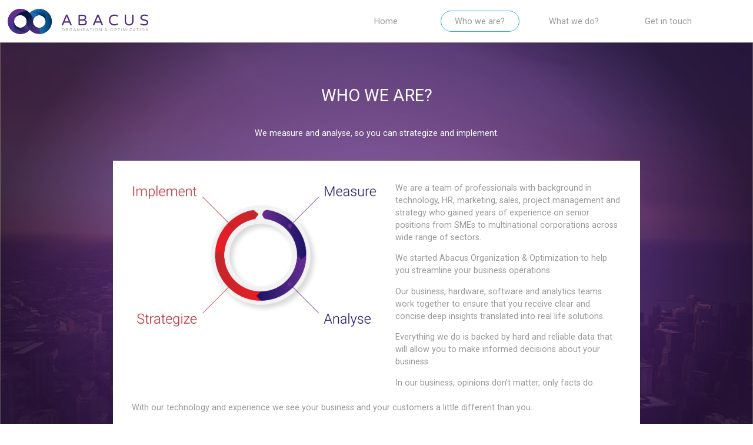

--- FILE ---
content_type: text/html; charset=UTF-8
request_url: http://abacusoo.com/?p=who
body_size: 1035
content:
<!DOCTYPE html>
<html>
    <head>
    	<meta http-equiv="Content-Type" content="text/html; charset=UTF-8">
    	<meta name="viewport" content="width=device-width,user-scalable=no, initial-scale=1">
    	
    	<link href="https://fonts.googleapis.com/css?family=Roboto" rel="stylesheet">
    	<link rel="stylesheet" type="text/css" href="css/main.css?v=5">
    	<link rel="stylesheet" type="text/css" href="css/why.css?v=5">
    	<link rel="stylesheet" type="text/css" href="css/contact.css?v=5">
    	<link rel="stylesheet" type="text/css" href="css/who.css?v=5">
    	<link rel="stylesheet" type="text/css" href="css/what.css?v=5">
    	
    	<title>Abacus Organization & Optimization</title>
    </head>
    <body>
    <div id="menuDiv">
	<a id="logiDiv" href="/"></a>
	<a id="menuButtonHome" class="menuButton" href="?p=home">Home</a><a class="menuButton activeMenu" href="?p=who">Who we are?</a><a class="menuButton" href="?p=what">What we do?</a><a class="menuButton" href="?p=contact">Get in touch</a></div><div id="whoDiv">
	<h1 class="bigFont">Who we are?</h1>
	<h2 class="smallFont"> We measure and analyse, so you can strategize and implement.</h2>
	<div id="whoInternal" class="smallFont">
		<div id="whoImage"></div>
		<div id="whoText">
			<p>We are a team of professionals with background in technology, HR, marketing, sales, project management and strategy who gained years of experience on senior positions from SMEs to multinational corporations across wide range of sectors.</p>
			<p>We started Abacus Organization & Optimization to help you streamline your business operations.</p>
			<p>Our business, hardware, software and analytics teams work together to ensure that you receive clear and concise deep insights translated into real life solutions.</p>
    		    <p>Everything we do is backed by hard and reliable data that will allow you to make informed decisions about your business.</p>
    		    <p>In our business, opinions don’t matter, only facts do.</p>
		</div>
		<p style="clear: both;padding-top: 1vh;">With our technology and experience we see your business and your customers  a little different than you...</p>
		
        <p><a href="?p=what">Would you like to know how you can benefit from it?</a></p>
	</div>
</div>    </body>
</html>

--- FILE ---
content_type: text/css
request_url: http://abacusoo.com/css/main.css?v=5
body_size: 880
content:
html {
	position: relative;
	height: 100%;
	scroll-behavior: smooth;
}

body {
	height: 100%;
	width: 100%;
	margin: 0px;
	background-color: #FFFFFF;
	font-family: 'Roboto', sans-serif;
	position: relative;
}

#menuDiv{
	border-bottom: 1px solid #999999;
	overflow: hidden;
	margin-bottom: -1px;
}
#logiDiv{
	background-image: url(../images/abacus-logo.svg);
	background-size: contain;
	background-repeat: no-repeat;
}
@media (orientation: landscape) {
	#logiDiv{
		height: 10vh;
		width: 25vw;
		float: left;
		margin-right: 20vw;
		background-position: left;
	}
}
@media (orientation: portrait) {
	#logiDiv{
		height: 10vh;
		width: 100vw;
		float: left;
		background-position: center;
	}
}

@media (orientation: portrait) {
	#menuButtonHome{
		display: none;
	}
}

@media (orientation: portrait) {
	.withUpButton{
		padding-left:10vw;
	}
}
@media (orientation: landscape) {
	.withUpButton{
		padding-left:10vw;
	}
}

.upButtom{
	background-size: contain;
	background-position: center;
	background-repeat: no-repeat;
	background-image: url(../images/arrow_up_white.png);
}
@media (orientation: portrait) {
	.upButtom{
		width: 5vw;
		height: 5vh;
		margin-right: 5vw;
		float: right;
		display: block;
	}
}
@media (orientation: landscape) {
	.upButtom{
		width: 5vw;
		height: 5vh;
		margin-right: 5vw;
		float: right;
		display: block;
	}
}

.submenuButton{
	color: #999999;
	text-decoration: none;
	float: left;
	cursor: pointer;
	box-sizing: border-box;
	text-align: center;
	overflow:hidden;
}
.submenuButton:hover{
	color: #36A8FF;
}
@media (orientation: portrait) {
	.submenuButton{
		width: 29vw;
		height: 3vh;
		line-height: 3vh;
		font-size: 1.5vh;
	    margin-left: 2vw;
	    margin-right: 2vw;
	    margin-top: 1vh;
	    margin-bottom: 1vh;
	    border-radius: 1.5vh;
	}
}
@media (orientation: landscape) {
	.submenuButton{
		min-width: 10.5vw;
		height: 4vh;
		line-height: 4vh;
		font-size: 2vh;
	    margin-left: 1vw;
	    margin-right: 1vw;
	    margin-top: 1vh;
	    padding-left: 0.5vw;
	    padding-right: 0.5vw;
	}
}

.menuButton{
	color: #999999;
	text-decoration: none;
	float: left;
	cursor: pointer;
	box-sizing: border-box;
	border: 1px solid white;
	text-align: center;
	overflow:hidden;
}
.menuButton:hover{
	color: #36A8FF;
}
@media (orientation: portrait) {
	.menuButton{
		width: 25vw;
		height: 3vh;
		line-height: 3vh;
		font-size: 1.5vh;
	    margin-left: 4vw;
	    margin-right: 4vw;
	    margin-top: 1vh;
	    margin-bottom: 1vh;
	    border-radius: 1.5vh;
	}
}
@media (orientation: landscape) {
	.menuButton{
		min-width: 10.5vw;
		height: 5vh;
		line-height: 5vh;
		font-size: 2vh;
	    margin-left: 1vw;
	    margin-right: 1vw;
	    margin-top: 2.5vh;
	    border-radius: 2.5vh;
	    padding-left: 0.5vw;
	    padding-right: 0.5vw;
	}
}
.activeMenu{
	border-color: #36A8FF;
}

h1{
	color: white;
	font-weight: normal;
    text-align: center;
    text-transform: uppercase;
}
@media (orientation: portrait) {
	h1{
		margin-top: 5vh;
    	margin-bottom: 5vh;
	    font-size: 6vw;
    	line-height: 8vw;
	}
}
@media (orientation: landscape) {
	h1{
		margin-top: 10vh;
    	margin-bottom: 5vh;
    	font-size: 4vh;
    	line-height: 5vh;
	}
}

h2{
	color: white;
	font-weight: normal;
    text-align: center;
}

h2 a{
	color: white;
	font-weight: normal;
}

@media (orientation: portrait) {
	h2{
		margin-top: 1vh;
    	margin-bottom: 1vh;
	    font-size: 2.5vw;
    	line-height: 5vw;
	}
}
@media (orientation: landscape) {
	h2{
		margin-top: 1vh;
    	margin-bottom: 1vh;
    	font-size: 2vh;
    	line-height: 3vh;
	}
}

h3{
	color: #36A8FF;
	font-weight: normal;
    text-align: left;
    text-transform: uppercase;
}
@media (orientation: portrait) {
	h3{
		margin-top: 1vh;
    	margin-bottom: 1vh;
	    font-size: 2.5vw;
    	line-height: 5vw;
	}
}
@media (orientation: landscape) {
	h3{
		margin-top: 1vh;
    	margin-bottom: 1vh;
    	font-size: 2vh;
    	line-height: 3vh;
	}
}

--- FILE ---
content_type: text/css
request_url: http://abacusoo.com/css/why.css?v=5
body_size: 701
content:
#whyDiv{
	background-image: url(../images/bg-main.jpg);
	background-size: cover;
	background-repeat: no-repeat;
	box-sizing: border-box;
	overflow: hidden;
	color: white;
}
@media (orientation: landscape) {
	#whyDiv{
		min-height: 90vh;
	}
}

@media (orientation: landscape) {
	#whyDivLeft{
		width: 60%;
		box-sizing:border-box;
		overflow: hidden;
		margin: auto;
	}
	#whyDivLeft p{
		font-size: 2vh;
    	line-height: 3vh;
	}
}
@media (orientation: portrait) {
	#whyDiv{
		min-height: 85vh;
	}
}
@media (orientation: portrait) {
	#whyDivLeft{
		padding: 5vh;
	}
	#whyDivLeft p{
		font-size: 2.5vw;
    	line-height: 5vw;
	}
}

#whyDivRight{
	background-image: url(../images/dashboard.png);
	background-size: contain;
	background-repeat: no-repeat;
	background-position: center;
	box-sizing: border-box;
	overflow: hidden;
}
@media (orientation: landscape) {
	#whyDivRight{
		width: 50%;
		box-sizing:border-box;
		height:80vh;
		float: right;
	}
}
@media (orientation: portrait) {
	#whyDivRight{
		width: 100vw;
		box-sizing:border-box;
		height:50vw;
		float: right;
	}
}

@media (orientation: landscape) {
	#whyQuote{
		padding: 5vh;
	    margin: 5vh auto 5vh auto;
	    width: 30vw;
	    box-sizing: border-box;
	    border: 3px solid white;
	    position: relative;
	    color: white;
	    font-family: Times New Roman;
	    font-size: 2vh;
    	line-height: 3vh;
	}
}
@media (orientation: portrait) {
	#whyQuote{
		padding: 5vh;
	    margin: 5vh 20vw 5vh 20vw;
	    width: 60vw;
	    box-sizing: border-box;
	    border: 3px solid white;
	    position: relative;
	    color: white;
	    font-family: Times New Roman;
	    font-size: 2.5vw;
    	line-height: 5vw;
	}
}

#quoteStart{
	background-image: url(../images/quotation.svg);
    background-size: contain;
    background-repeat: no-repeat;
}
@media (orientation: landscape) {
	#quoteStart{
		position: absolute;
	    width: 10vw;
	    height: 10vh;
	    top: -5vh;
	    left: -12vw;
	    background-position: right top;
	}
}
@media (orientation: portrait) {
	#quoteStart{
		position: absolute;
	    width: 10vw;
	    height: 10vh;
	    top: -5vh;
	    left: -12vw;
	    background-position: right top;
	}
}
#quoteEnd{
	background-image: url(../images/quotation.svg);
    background-size: contain;
    background-repeat: no-repeat;
}
@media (orientation: landscape) {
	#quoteEnd{
		position: absolute;
	    width: 10vw;
	    height: 10vh;
	    bottom: -5vh;
	    right: -12vw;
	    background-position: left top;
	}
}
@media (orientation: portrait) {
	#quoteEnd{
	    position: absolute;
	    width: 10vw;
	    height: 10vh;
	    bottom: -5vh;
	    right: -12vw;
	    background-position: left top;
	}
}

#signature{
	background: white;
    color: #727272;
    font-family: 'Roboto', sans-serif;
}
@media (orientation: landscape) {
	#signature{
		position: absolute;
	    right: 1vh;
	    height: 4vh;
	    line-height: 4vh;
	    padding-left: 2vh;
	    padding-right: 2vh;
	    bottom: -2vh;
	    margin: 0px;
	}
}
@media (orientation: portrait) {
	#signature{
		position: absolute;
	    right: 2vw;
	    height: 6vw;
	    line-height: 6vw;
	    padding-left: 3vw;
	    padding-right: 3vw;
	    bottom: -3vw;
	    margin: 0px;
	}
}

--- FILE ---
content_type: text/css
request_url: http://abacusoo.com/css/contact.css?v=5
body_size: 383
content:
#contactDiv{
	background-image: url(../images/dublin1.jpg);
	background-size: cover;
	background-repeat: no-repeat;
	box-sizing: border-box;
	overflow: hidden;
}
@media (orientation: landscape) {
	#contactDiv{
		height: 90vh;
	}
}
@media (orientation: portrait) {
	#contactDiv{
		min-height: 85vh;
	}
}

@media (orientation: landscape) {
	#contactMainOffice{
		width: 50%;
		float: left;
		overflow: hidden;
		box-sizing: border-box;
	}
}
@media (orientation: landscape) {
	#contactMail{
		width: 50%;
		float: right;
		overflow: hidden;
		box-sizing: border-box;
	}
}

#contactInternal{
	background-color: white;
	color: #999999;
	box-sizing: border-box;
	overflow: hidden;
}
@media (orientation: landscape) {
	#contactInternal{
		position: absolute;
		bottom: 10vh;
		left: 15%;
		width: 70%;
		padding: 3vh 2.5vw;
		font-size: 2vh;
    	line-height: 3vh;
	}
}
@media (orientation: portrait) {
	#contactInternal{
		margin: 5vh 10vw 5vh 10vw;
		padding: 5vw;
		font-size: 2.5vw;
    	line-height: 5vw;
	}
}

--- FILE ---
content_type: text/css
request_url: http://abacusoo.com/css/who.css?v=5
body_size: 501
content:
@media (orientation: landscape) {
	#whoText{
		width: 50%;
		float: right;
		box-sizing: border-box;
		padding-left: 2.5vw;
	}
	#whoImage{
		width: 50%;
		float: left;
		padding-bottom: 30%;
    	margin-top: 2vh;
    	background-image: url(../images/ring.png);
		background-size: contain;
		background-repeat: no-repeat;
		background-position: center;
	}
}
@media (orientation: portrait) {
	#whoText{
		
	}
	#whoImage{
		background-image: url(../images/ring.png);
		background-size: contain;
		background-repeat: no-repeat;
		background-position: center;
		padding-bottom: 40%;
	}
}

@media (orientation: landscape) {
	#whoVideo{
	    width: 50vw;
	    clear: both;
	    margin-left: 7.5vw;
	    margin-top: 3vh;
	}
}
@media (orientation: portrait) {
	#whoVideo{
		width: 70vw;
		margin-top: 2vh;
	}
}

#whoDiv{
	background-image: url(../images/bg-main.jpg);
	background-size: cover;
	background-repeat: no-repeat;
	box-sizing: border-box;
	overflow: hidden;
}
@media (orientation: landscape) {
	#whoDiv{
		height: 90vh;
		overflow-y: auto;
		margin-bottom: 5vh;
	}
}
@media (orientation: portrait) {
	#whoDiv{
		height: 85vh;
		overflow-y: auto;
		margin-bottom: 5vh;
	}
}

#whoInternal{
	background-color: white;
	color: #999999;
	box-sizing: border-box;
	overflow: hidden;
}
#whoInternal a{
	color: #999999;
}

@media (orientation: landscape) {
	#whoInternal{
		margin-top: 5vh;
		margin-left: 15vw;
		width: 70vw;
		padding: 3vh 2.5vw;
		font-size: 2vh;
    	line-height: 3vh;
	}
}
@media (orientation: portrait) {
	#whoInternal{
		margin: 5vh 10vw 5vh 10vw;
		padding: 5vw;
		font-size: 2.5vw;
    	line-height: 5vw;
	}
}

--- FILE ---
content_type: text/css
request_url: http://abacusoo.com/css/what.css?v=5
body_size: 847
content:
#whatMenu{
	overflow: hidden;
	background-color: rgba(0,0,0,0.7);
}
@media (orientation: landscape) {
	#whatMenu{
		padding-bottom: 1vh;
		padding-left: 57vw;
	}
}

.whatPointsHeader{
	box-sizing: border-box;
	border: 1px solid #36A8FF;
	background-color: #36A8FF;
	color: white;
}
.whatPointsPoint{
	box-sizing: border-box;
	border: 1px solid black;
	position: relative;
	float: left;
}
.rightPointsColumn{
	overflow:hidden;	
}
.rightPointsHeaderColumn{
	overflow:hidden;
}
.leftPointsColumn{
	overflow:hidden;
	position: relative;
	background-image: url(../images/right.png);
	background-repeat: no-repeat;	
}
.leftPointsHeaderColumn{
	overflow:hidden;
}
.centerPointsColumn{
	overflow:hidden;
	position: relative;
	background-image: url(../images/right.png);
	background-repeat: no-repeat;	
}
.centerPointsHeaderColumn{
	overflow:hidden;
}
@media (orientation: landscape) {
	.rightPointsColumn{
		margin-bottom:2vh;
		padding-right:2.5vh;
	}
	.rightPointsHeaderColumn{
		margin-bottom:2vh;
		padding-right:2.5vh;
	}
	.leftPointsColumn{
		margin-bottom:2vh;
		background-size: 7.5vh;
		background-position: right;
		padding-left:2.5vh;
		padding-right:7.5vh;
	}
	.leftPointsHeaderColumn{
		margin-bottom:2vh;
		padding-left:2.5vh;
		padding-right:7.5vh;
	}
	.centerPointsColumn{
		margin-bottom:2vh;
		background-size: 7.5vh;
		background-position: right;
		padding-right:7.5vh;
	}
	.centerPointsHeaderColumn{
		margin-bottom:2vh;
		padding-right:7.5vh;
	}
	.whatPointsHeader{
		width: 20vh;
		height: 8vh;
		overflow: hidden;
		text-align: center;
		padding:1vh 1vw 1vh 1vw;
		border-radius: 2vh;
	}
	.whatPointsPoint{
		width: 20vh;
		overflow: hidden;
		text-align: center;
		padding:1vh 1vw 1vh 1vw;
		border-radius: 2vh;
	}
}
@media (orientation: portrait) {
	.rightPointsColumn{
		margin-bottom:0.5vh;
	}
	.rightPointsHeaderColumn{
		margin-bottom:0.5vh;
	}
	.leftPointsColumn{
		margin-bottom:0.5vh;
		background-size: 5vw;
		background-position: right;
		padding-right:5vw;
	}
	.leftPointsHeaderColumn{
		margin-bottom:0.5vh;
		padding-right:5vw;
	}
	.centerPointsColumn{
		margin-bottom:0.5vh;
		background-size: 5vw;
		background-position: right;
		padding-right:5vw;
	}
	.centerPointsHeaderColumn{
		margin-bottom:0.5vh;
		padding-right:5vw;
	}
	.whatPointsHeader{
		width: 18vw;
		border-radius: 2vw;
		padding:2vw;
	}
	.whatPointsPoint{
		width: 18vw;
		border-radius: 2vw;
		padding:2vw;
	}
}

#whatDiv{
	background-image: url(../images/bg-main.jpg);
	background-size: cover;
	background-repeat: no-repeat;
	box-sizing: border-box;
	overflow: hidden;
	position: relative;
	scroll-behavior: smooth;
}
@media (orientation: landscape) {
	#whatDiv{
		height: 90vh;
		overflow-y: auto;
	}
}
@media (orientation: portrait) {
	#whatDiv{
		height: 85vh;
		overflow-y: auto;
	}
}

#whatCustomInternal{
	background-color: white;
	color: #999999;
	box-sizing: border-box;
	overflow: hidden;
}
#whatCustomInternal a{
	color: #999999;
}
@media (orientation: landscape) {
	#whatCustomInternal{
		margin: 5vh 15vw 2.5vh 15vw;
		width: 70vw;
		padding: 3vh 2.5vw;
		font-size: 2vh;
    	line-height: 3vh;
	}
}
@media (orientation: portrait) {
	#whatCustomInternal{
		margin: 5vh 10vw 2.5vh 10vw;
		padding: 5vw;
		font-size: 2.5vw;
    	line-height: 5vw;
	}
}

#whatAnalyticsInternal a{
	color: #999999;
}
#whatAnalyticsInternal{
	background-color: white;
	color: #999999;
	box-sizing: border-box;
	overflow: hidden;
}
@media (orientation: landscape) {
	#whatAnalyticsInternal{
		margin: 5vh 15vw 2.5vh 15vw;
		width: 70vw;
		padding: 3vh 2.5vw;
		font-size: 2vh;
    	line-height: 3vh;
	}
}
@media (orientation: portrait) {
	#whatAnalyticsInternal{
		margin: 5vh 10vw 2.5vh 10vw;
		padding: 5vw;
		font-size: 2.5vw;
    	line-height: 5vw;
	}
}

#whatEye1Internal{
	background-color: white;
	color: #999999;
	box-sizing: border-box;
	overflow: hidden;
}
@media (orientation: landscape) {
	#whatEye1Internal{
		margin: 5vh 15vw 2.5vh 15vw;
		width: 70vw;
		padding: 3vh 2.5vw;
		font-size: 2vh;
    	line-height: 3vh;
	}
}
@media (orientation: portrait) {
	#whatEye1Internal{
		margin: 5vh 10vw 2.5vh 10vw;
		padding: 5vw;
		font-size: 2.5vw;
    	line-height: 5vw;
	}
}

@media (orientation: landscape) {
	#heatmapVideo{
	    width: 50vw;
	    clear: both;
	    margin-left: 7.5vw;
	    margin-top: 3vh;
	}
}
@media (orientation: portrait) {
	#heatmapVideo{
		width: 70vw;
		margin-top: 2vh;
	}
}

@media (orientation: landscape) {
	#howItWorskVideo{
	    width: 50vw;
	    clear: both;
	    margin-left: 7.5vw;
	    margin-top: 3vh;
	}
}
@media (orientation: portrait) {
	#howItWorskVideo{
		width: 70vw;
		margin-top: 2vh;
	}
}


--- FILE ---
content_type: image/svg+xml
request_url: http://abacusoo.com/images/abacus-logo.svg
body_size: 28878
content:
<svg xmlns="http://www.w3.org/2000/svg" xmlns:xlink="http://www.w3.org/1999/xlink" viewBox="0 0 233.596 63.708"><defs><style>.a{fill:none;}.b{clip-path:url(#a);}.c{fill:#252161;}.d{clip-path:url(#b);}.e{fill:url(#c);}.f{clip-path:url(#d);}.g{fill:url(#e);}.h{fill:#512d80;}.i{clip-path:url(#g);}.j{fill:url(#h);}.k{clip-path:url(#i);}.l{fill:url(#j);}.m{clip-path:url(#k);}.n{fill:url(#l);}.o{clip-path:url(#m);}.p{fill:url(#n);}.q{clip-path:url(#o);}.r{fill:url(#p);}.s{fill:#999;}</style><clipPath id="a"><path class="a" d="M12.526-67.423h233.6v-63.708H12.526Z" transform="translate(-12.526 131.131)"/></clipPath><clipPath id="b"><path class="a" d="M34.532-87.619A18.883,18.883,0,0,0,51.373-68.37h0a19.111,19.111,0,0,1-8.008-15.752h0A23.483,23.483,0,0,1,44.833-91.1h0a18.552,18.552,0,0,1,17.574-11.2h0a22.639,22.639,0,0,1,2.727.258h0a15.883,15.883,0,0,0-3.056-2.009h0a18.893,18.893,0,0,0-8.095-2.032h0c-.167,0-.334-.006-.5-.006h0A18.967,18.967,0,0,0,34.532-87.619" transform="translate(-34.526 106.096)"/></clipPath><linearGradient id="c" x1="0.122" y1="0.793" x2="0.34" y2="0.793" gradientUnits="objectBoundingBox"><stop offset="0" stop-color="#2a3890"/><stop offset="0.1" stop-color="#363690"/><stop offset="0.2" stop-color="#423490"/><stop offset="0.3" stop-color="#4b3390"/><stop offset="0.4" stop-color="#523190"/><stop offset="0.5" stop-color="#592f90"/><stop offset="0.6" stop-color="#5c2f90"/><stop offset="0.7" stop-color="#602e90"/><stop offset="0.8" stop-color="#632d90"/><stop offset="0.9" stop-color="#642d90"/><stop offset="1" stop-color="#662d90"/></linearGradient><clipPath id="d"><path class="a" d="M51.837-74.826a19.432,19.432,0,0,0-.712,4.725h0a18.441,18.441,0,0,0,8.033,15.832h0c.533.067,1.069.107,1.6.122h0A19.1,19.1,0,0,0,73.088-58.3h0a17.08,17.08,0,0,1-5.407.8h0A16.266,16.266,0,0,1,52.127-70.531h0a9.6,9.6,0,0,1-.329-2.822h0l.01-.374a9.158,9.158,0,0,1,.461-2.294h0q0-.014,0-.014h0a10.982,10.982,0,0,0-.434,1.21" transform="translate(-51.117 76.036)"/></clipPath><linearGradient id="e" x1="0.083" y1="0.455" x2="0.161" y2="0.455" gradientUnits="objectBoundingBox"><stop offset="0" stop-color="#00173f"/><stop offset="0.1" stop-color="#00173f"/><stop offset="0.2" stop-color="#061a44"/><stop offset="0.3" stop-color="#101f4e"/><stop offset="0.4" stop-color="#1a2457"/><stop offset="0.5" stop-color="#262760"/><stop offset="0.6" stop-color="#322969"/><stop offset="0.7" stop-color="#3f2b73"/><stop offset="0.8" stop-color="#4c2d7c"/><stop offset="0.9" stop-color="#502d80"/><stop offset="1" stop-color="#502d80"/></linearGradient><clipPath id="g"><path class="a" d="M101.461-101.8a17.127,17.127,0,0,1,5.407-.8h0a16.266,16.266,0,0,1,15.555,13.024h0a9.671,9.671,0,0,1,.329,2.823h0l-.01.374a9.225,9.225,0,0,1-.461,2.294h0a9.293,9.293,0,0,0,.433-1.2h0a19.462,19.462,0,0,0,.712-4.725h0a18.439,18.439,0,0,0-8.033-15.832h0c-.534-.067-1.069-.107-1.6-.121h0q-.24-.007-.48-.007h0a19.125,19.125,0,0,0-11.848,4.163" transform="translate(-101.461 105.965)"/></clipPath><linearGradient id="h" x1="0.663" y1="0.341" x2="0.721" y2="0.341" gradientUnits="objectBoundingBox"><stop offset="0" stop-color="#000b33"/><stop offset="0.1" stop-color="#002a52"/><stop offset="0.2" stop-color="#003e6c"/><stop offset="0.3" stop-color="#044f82"/><stop offset="0.4" stop-color="#0e5a94"/><stop offset="0.5" stop-color="#1364a1"/><stop offset="0.6" stop-color="#176bab"/><stop offset="0.7" stop-color="#196fb2"/><stop offset="0.8" stop-color="#1b73b8"/><stop offset="0.9" stop-color="#1b73b9"/><stop offset="1" stop-color="#1c75bc"/></linearGradient><clipPath id="i"><path class="a" d="M80.172-99.309a14.585,14.585,0,0,0-1.429.428h0a19,19,0,0,0-2.352,2.245h0a19.577,19.577,0,0,0-2.575-2.441h0a17.427,17.427,0,0,0-2.673-.31h0A18.686,18.686,0,0,0,53.514-88.132h0a9.362,9.362,0,0,1,8.88-5.424h0a9.383,9.383,0,0,1,9.235,9.591h0A9.447,9.447,0,0,1,67.358-76.3h0A9.578,9.578,0,0,1,61.9-74.621h0a9.59,9.59,0,0,1-8.879-7.038h0a16.306,16.306,0,0,0,15.5,13.077h0A15.553,15.553,0,0,0,72.559-69h0a14.61,14.61,0,0,0,1.428-.428h0a19,19,0,0,0,2.352-2.245h0a19.661,19.661,0,0,0,2.576,2.442h0a17.48,17.48,0,0,0,2.672.31h0A18.688,18.688,0,0,0,99.215-80.183h0a9.476,9.476,0,0,1-8.88,5.561h0A9.5,9.5,0,0,1,81.1-84.348h0a9.447,9.447,0,0,1,4.272-7.661h0a9.455,9.455,0,0,1,5.453-1.547h0a9.463,9.463,0,0,1,8.879,6.9h0A16.306,16.306,0,0,0,84.2-99.732h0c-.136,0-.27-.005-.4-.005h0a15.511,15.511,0,0,0-3.631.428" transform="translate(-53.025 99.737)"/></clipPath><linearGradient id="j" x1="0.247" y1="0.264" x2="0.392" y2="0.264" gradientUnits="objectBoundingBox"><stop offset="0" stop-color="#00173f"/><stop offset="0.1" stop-color="#00173f"/><stop offset="0.2" stop-color="#061a44"/><stop offset="0.3" stop-color="#101f4e"/><stop offset="0.4" stop-color="#1a2457"/><stop offset="0.5" stop-color="#23275e"/><stop offset="0.6" stop-color="#2c2865"/><stop offset="0.7" stop-color="#35296c"/><stop offset="0.8" stop-color="#3e2b72"/><stop offset="0.9" stop-color="#472c79"/><stop offset="1" stop-color="#502d80"/></linearGradient><clipPath id="k"><path class="a" d="M71.628-70.336c0,.059,0,.117,0,.176h0A9.448,9.448,0,0,1,67.356-62.5h0A9.561,9.561,0,0,1,61.9-60.829h0a9.578,9.578,0,0,1-8.88-7.024h0a16.307,16.307,0,0,0,15.5,13.077h0a15.509,15.509,0,0,0,4.033-.423h0a14.115,14.115,0,0,0,1.429-.428h0a19,19,0,0,0,2.352-2.245h0a18.454,18.454,0,0,1-4.7-12.464h0Z" transform="translate(-53.023 70.336)"/></clipPath><linearGradient id="l" x1="0.14" y1="0.709" x2="0.265" y2="0.709" gradientUnits="objectBoundingBox"><stop offset="0" stop-color="#00173f"/><stop offset="0.1" stop-color="#00173f"/><stop offset="0.2" stop-color="#061a44"/><stop offset="0.3" stop-color="#101f4d"/><stop offset="0.4" stop-color="#1a2457"/><stop offset="0.5" stop-color="#2a2863"/><stop offset="0.6" stop-color="#3c2a71"/><stop offset="0.7" stop-color="#4f2d7e"/><stop offset="0.8" stop-color="#483685"/><stop offset="0.9" stop-color="#3e408c"/><stop offset="1" stop-color="#344993"/></linearGradient><clipPath id="m"><path class="a" d="M100.817-99.308a14.717,14.717,0,0,0-1.428.428h0a18.956,18.956,0,0,0-2.352,2.245h0a18.469,18.469,0,0,1,4.7,12.26h.012a9.448,9.448,0,0,1,4.27-7.634h0a9.458,9.458,0,0,1,5.454-1.547h0a9.463,9.463,0,0,1,8.879,6.9h0a16.305,16.305,0,0,0-15.5-13.076h0q-.2-.006-.4-.005h0a15.515,15.515,0,0,0-3.631.428" transform="translate(-97.037 99.736)"/></clipPath><linearGradient id="n" x1="0.638" y1="0.303" x2="0.71" y2="0.303" gradientUnits="objectBoundingBox"><stop offset="0" stop-color="#000b33"/><stop offset="0.1" stop-color="#002a52"/><stop offset="0.2" stop-color="#003e6c"/><stop offset="0.3" stop-color="#044f82"/><stop offset="0.4" stop-color="#0e5a94"/><stop offset="0.5" stop-color="#1364a1"/><stop offset="0.6" stop-color="#176bab"/><stop offset="0.7" stop-color="#196fb2"/><stop offset="0.8" stop-color="#1b71b6"/><stop offset="0.9" stop-color="#2f56a0"/><stop offset="1" stop-color="#443b89"/></linearGradient><clipPath id="o"><path class="a" d="M133.561-89.939a19.483,19.483,0,0,1-.712,4.724h0c-.118.408-.348,1.023-.415,1.174h0a9.491,9.491,0,0,1-9.241,6.611h0l1.71,9.378a19.035,19.035,0,0,0,17.459-18.383h0a19.038,19.038,0,0,0-16.769-19.29h0a18.437,18.437,0,0,1,7.969,15.785" transform="translate(-123.193 105.724)"/></clipPath><linearGradient id="p" x1="0.621" y1="0.485" x2="0.793" y2="0.485" xlink:href="#h"/></defs><g transform="translate(-12.526 131.131)"><g class="b" transform="translate(12.526 -131.131)"><g transform="translate(11.68 13.291)"><path class="c" d="M-33.468-17.12a18.688,18.688,0,0,0-7.269-15.329,15.915,15.915,0,0,0-3.056-2.008,18.809,18.809,0,0,0-8.095-2.032A18.968,18.968,0,0,0-71.339-18.018,18.883,18.883,0,0,0-54.5,1.23q.8.1,1.6.122A19.1,19.1,0,0,0-40.566-2.8h0a18.9,18.9,0,0,0,7.1-14.315M-61.528-15a15.622,15.622,0,0,0,1.243,3.732A16.86,16.86,0,0,1-61.528-15m1.321,3.867h0m13.012,1.462A9.556,9.556,0,0,1-52.648-8a9.58,9.58,0,0,1-8.879-7.028,9.649,9.649,0,0,1-.329-2.823l.01-.374a9.527,9.527,0,0,1,.345-1.947c.147-.453.292-.9.463-1.328a9.474,9.474,0,0,1,8.88-5.559,9.5,9.5,0,0,1,9.236,9.726,9.446,9.446,0,0,1-4.272,7.661m-8-19.288a18.673,18.673,0,0,0-5.846,7.433,18.493,18.493,0,0,1,5.846-7.433" transform="translate(71.345 36.495)"/></g></g><g class="d" transform="translate(24.206 -117.84)"><g transform="matrix(0.598, -0.802, 0.802, 0.598, -54.13, 29.627)"><path class="e" d="M59.882,0,203.51,192.586l-59.882,44.659L0,44.659Z" transform="translate(0 0)"/></g></g><g class="f" transform="translate(33.014 -101.881)"><g transform="matrix(0.999, -0.049, 0.049, 0.999, -30.809, -34.154)"><path class="g" d="M3.675,0,243.63,11.82l-3.675,74.611L0,74.611Z" transform="translate(0 0)"/></g></g><g class="b" transform="translate(12.526 -131.131)"><g transform="translate(40.107 13.361)"><path class="h" d="M-.01-16.326A18.688,18.688,0,0,0,7.259-1,15.88,15.88,0,0,0,10.315,1.01a18.807,18.807,0,0,0,8.094,2.032A18.967,18.967,0,0,0,37.861-15.429,18.882,18.882,0,0,0,21.019-34.676a15.932,15.932,0,0,0-1.6-.121A19.1,19.1,0,0,0,7.088-30.642h0A18.894,18.894,0,0,0-.01-16.326m28.06-2.115a15.624,15.624,0,0,0-1.244-3.732,16.825,16.825,0,0,1,1.244,3.732m-1.321-3.867h0M13.717-23.77a9.466,9.466,0,0,1,5.453-1.548,9.464,9.464,0,0,1,8.879,6.9,9.649,9.649,0,0,1,.329,2.823l-.01.374a9.533,9.533,0,0,1-.345,1.948c-.147.452-.292.9-.463,1.328a9.474,9.474,0,0,1-8.88,5.559,9.5,9.5,0,0,1-9.235-9.726,9.446,9.446,0,0,1,4.271-7.661m8,19.288a18.679,18.679,0,0,0,5.847-7.433,18.5,18.5,0,0,1-5.847,7.433" transform="translate(0.021 34.804)"/></g></g><g class="i" transform="translate(59.742 -117.77)"><g transform="translate(202.88 52.415) rotate(166.893)"><path class="j" d="M233.987,127.237,0,72.756,16.941,0,250.927,54.482Z" transform="translate(0 0)"/></g></g><g class="k" transform="translate(34.027 -114.464)"><g transform="matrix(0.565, 0.825, -0.825, 0.565, 135.524, -133.701)"><path class="l" d="M0,198.3,135.632,0,197.29,42.173,61.659,240.471Z" transform="translate(0 0)"/></g></g><g class="m" transform="translate(34.026 -98.855)"><g transform="translate(-64.326 -9.303) rotate(-37.796)"><path class="n" d="M45.781,0,235.623,147.236l-45.781,59.029L0,59.029Z"/></g></g><g class="o" transform="translate(57.393 -114.463)"><g transform="matrix(-0.82, 0.573, -0.573, -0.82, 223.8, 28.449)"><path class="p" d="M196.946,198.826,0,61.238,42.781,0,239.727,137.588Z"/></g></g><g class="q" transform="translate(71.279 -117.642)"><g transform="translate(177.005 56.066) rotate(178.341)"><path class="r" d="M240.145,81.628,0,74.671,2.163,0,242.309,6.957Z" transform="translate(0 0)"/></g></g><g class="b" transform="translate(12.526 -131.131)"><g transform="translate(92.888 21.933)"><path class="h" d="M-3.829-8.982H2.4L-.717-16.474ZM-7.875-3.127a1.022,1.022,0,0,1-.288-.737,1.251,1.251,0,0,1,.115-.461L-2.169-18.2a1.751,1.751,0,0,1,.519-.679,1.27,1.27,0,0,1,.818-.265H-.6a1.274,1.274,0,0,1,.819.265,1.772,1.772,0,0,1,.519.679L6.614-4.326a1.264,1.264,0,0,1,.116.461,1.025,1.025,0,0,1-.288.737,1,1,0,0,1-.749.3A1.057,1.057,0,0,1,5.1-3a1.1,1.1,0,0,1-.4-.473l-1.5-3.6H-4.636l-1.5,3.6a1.1,1.1,0,0,1-.4.473,1.058,1.058,0,0,1-.588.173.992.992,0,0,1-.749-.3" transform="translate(8.163 19.148)"/></g><g transform="translate(118.084 22.048)"><path class="h" d="M-5.663-12.487a5.484,5.484,0,0,0,3.17-.692,2.3,2.3,0,0,0,.933-1.96q0-2.627-4.08-2.628H-9.973v5.279Zm-.484-7.17a4.573,4.573,0,0,0,2.882-.692,2.38,2.38,0,0,0,.83-1.936,2.032,2.032,0,0,0-.888-1.729,4.062,4.062,0,0,0-2.432-.646H-9.973v5Zm-5.625,8.829a1,1,0,0,1-.3-.738V-25.558a1.04,1.04,0,0,1,.3-.749.983.983,0,0,1,.738-.312h5.44a5.78,5.78,0,0,1,3.815,1.129A3.765,3.765,0,0,1-.43-22.446a3.737,3.737,0,0,1-.633,2.225A3.9,3.9,0,0,1-2.688-18.9a5.1,5.1,0,0,1,2.27,1.406A3.478,3.478,0,0,1,.47-15.045,4.1,4.1,0,0,1-.96-11.726a6.926,6.926,0,0,1-4.5,1.2h-5.579a1,1,0,0,1-.738-.3" transform="translate(12.071 26.618)"/></g><g transform="translate(139.891 21.933)"><path class="h" d="M-3.829-8.982H2.4L-.717-16.474ZM-7.875-3.127a1.022,1.022,0,0,1-.288-.737,1.243,1.243,0,0,1,.116-.461L-2.169-18.2a1.756,1.756,0,0,1,.519-.679,1.27,1.27,0,0,1,.819-.265H-.6a1.275,1.275,0,0,1,.819.265,1.772,1.772,0,0,1,.519.679L6.614-4.326a1.275,1.275,0,0,1,.116.461,1.025,1.025,0,0,1-.288.737.994.994,0,0,1-.749.3A1.056,1.056,0,0,1,5.1-3a1.1,1.1,0,0,1-.4-.473l-1.5-3.6H-4.637l-1.5,3.6a1.1,1.1,0,0,1-.4.473,1.055,1.055,0,0,1-.587.173.993.993,0,0,1-.749-.3" transform="translate(8.163 19.148)"/></g><g transform="translate(163.797 21.817)"><path class="h" d="M-3.473-13.739a7.219,7.219,0,0,1-2.882-2.882A8.862,8.862,0,0,1-7.4-21.012,8.863,8.863,0,0,1-6.354-25.4a7.219,7.219,0,0,1,2.882-2.882,8.478,8.478,0,0,1,4.138-1,9.779,9.779,0,0,1,2.8.369,11.961,11.961,0,0,1,2.455,1.061.928.928,0,0,1,.507.876.863.863,0,0,1-.253.611.884.884,0,0,1-.668.265.914.914,0,0,1-.415-.092,10.569,10.569,0,0,0-1.983-.807,8.164,8.164,0,0,0-2.235-.277,6.57,6.57,0,0,0-3.378.819,5.26,5.26,0,0,0-2.1,2.236,7.141,7.141,0,0,0-.7,3.216A7.142,7.142,0,0,0-4.6-17.8,5.254,5.254,0,0,0-2.5-15.56a6.564,6.564,0,0,0,3.378.818,8.166,8.166,0,0,0,2.235-.276,10.569,10.569,0,0,0,1.983-.807.921.921,0,0,1,.415-.092.9.9,0,0,1,.668.254.848.848,0,0,1,.253.622.926.926,0,0,1-.507.875,11.932,11.932,0,0,1-2.455,1.061,9.778,9.778,0,0,1-2.8.37,8.478,8.478,0,0,1-4.138-1" transform="translate(7.403 29.288)"/></g><g transform="translate(187.586 21.933)"><path class="h" d="M-3.055-13.912a5.946,5.946,0,0,1-2.488-2.11,6,6,0,0,1-.969-3.469V-28.6a1.042,1.042,0,0,1,.3-.749.983.983,0,0,1,.737-.311,1.022,1.022,0,0,1,.75.311,1.022,1.022,0,0,1,.311.749v9.176a4.189,4.189,0,0,0,.634,2.351A3.96,3.96,0,0,0-2.11-15.618,5.162,5.162,0,0,0,.1-15.134a5.162,5.162,0,0,0,2.214-.484,3.964,3.964,0,0,0,1.671-1.453,4.2,4.2,0,0,0,.634-2.351V-28.6a1.042,1.042,0,0,1,.3-.749.981.981,0,0,1,.738-.311,1.02,1.02,0,0,1,.749.311,1.021,1.021,0,0,1,.31.749v9.107a6,6,0,0,1-.968,3.469,5.951,5.951,0,0,1-2.489,2.11A7.558,7.558,0,0,1,.1-13.22a7.556,7.556,0,0,1-3.158-.692" transform="translate(6.513 29.657)"/></g><g transform="translate(211.03 21.817)"><path class="h" d="M-.57-13.648a1.039,1.039,0,0,1-.461-.38.967.967,0,0,1-.185-.565.974.974,0,0,1,.265-.681.884.884,0,0,1,.68-.288,1.067,1.067,0,0,1,.439.092,11.026,11.026,0,0,0,4.541.945q4.035,0,4.034-2.651a1.477,1.477,0,0,0-.519-1.152,3.742,3.742,0,0,0-1.279-.726q-.761-.265-2.167-.634a27.662,27.662,0,0,1-3.02-.934A5.26,5.26,0,0,1-.225-21.969a3.393,3.393,0,0,1-.83-2.4,4.307,4.307,0,0,1,.692-2.386,4.754,4.754,0,0,1,2.04-1.706,7.556,7.556,0,0,1,3.24-.634,13.112,13.112,0,0,1,4.588.761.9.9,0,0,1,.645.922,1.009,1.009,0,0,1-.253.668.832.832,0,0,1-.669.3,1.045,1.045,0,0,1-.368-.092,11.277,11.277,0,0,0-3.711-.622,5.656,5.656,0,0,0-2.963.692,2.154,2.154,0,0,0-1.141,1.936,1.781,1.781,0,0,0,.542,1.348,3.711,3.711,0,0,0,1.36.807,21.2,21.2,0,0,0,2.224.611,23.223,23.223,0,0,1,2.94.876,4.813,4.813,0,0,1,1.913,1.36,3.679,3.679,0,0,1,.8,2.489,3.871,3.871,0,0,1-.737,2.317,4.838,4.838,0,0,1-2.075,1.6,7.754,7.754,0,0,1-3.089.577A13.669,13.669,0,0,1-.57-13.648" transform="translate(1.216 29.093)"/></g><g transform="translate(92.888 42.618)"><path class="s" d="M-2.6-3.163a1.415,1.415,0,0,0,.539-.587,1.85,1.85,0,0,0,.186-.84,1.846,1.846,0,0,0-.186-.839A1.424,1.424,0,0,0-2.6-6.018a1.576,1.576,0,0,0-.834-.216,1.569,1.569,0,0,0-.836.216A1.428,1.428,0,0,0-4.8-5.43a1.846,1.846,0,0,0-.186.839,1.85,1.85,0,0,0,.186.84,1.419,1.419,0,0,0,.537.587,1.565,1.565,0,0,0,.836.216A1.571,1.571,0,0,0-2.6-3.163m-1.937.451a1.894,1.894,0,0,1-.732-.762,2.434,2.434,0,0,1-.27-1.115,2.436,2.436,0,0,1,.27-1.115,1.889,1.889,0,0,1,.732-.762,2.155,2.155,0,0,1,1.1-.276,2.139,2.139,0,0,1,1.1.276A1.91,1.91,0,0,1-1.6-5.7,2.431,2.431,0,0,1-1.325-4.59,2.428,2.428,0,0,1-1.6-3.478a1.91,1.91,0,0,1-.732.766,2.144,2.144,0,0,1-1.1.276,2.161,2.161,0,0,1-1.1-.276" transform="translate(5.535 6.743)"/></g><g transform="translate(99.208 42.678)"><path class="s" d="M-1.442-1.8a1.449,1.449,0,0,0,.819-.2.653.653,0,0,0,.3-.575.645.645,0,0,0-.261-.552,1.553,1.553,0,0,0-.891-.192H-2.527V-1.8ZM-2.995.3A.259.259,0,0,1-3.073.106v-3.67a.272.272,0,0,1,.078-.2A.256.256,0,0,1-2.8-3.84h1.4A1.893,1.893,0,0,1-.182-3.5a1.088,1.088,0,0,1,.408.882,1.142,1.142,0,0,1-.2.656,1.117,1.117,0,0,1-.585.429A.828.828,0,0,1,.031-1a2.344,2.344,0,0,1,.159.83V.106A.259.259,0,0,1,.111.3.258.258,0,0,1-.08.376.272.272,0,0,1-.281.3a.263.263,0,0,1-.075-.2V-.074A2.672,2.672,0,0,0-.411-.629a.887.887,0,0,0-.257-.456.849.849,0,0,0-.618-.2H-2.527V.106A.255.255,0,0,1-2.608.3.27.27,0,0,1-2.8.376.259.259,0,0,1-2.995.3" transform="translate(3.073 3.84)"/></g><g transform="translate(104.426 42.618)"><path class="s" d="M-.89-3.564a1.889,1.889,0,0,1-.743-.762A2.3,2.3,0,0,1-1.9-5.439a2.262,2.262,0,0,1,.276-1.128,1.955,1.955,0,0,1,.753-.761A2.111,2.111,0,0,1,.19-7.6a2.658,2.658,0,0,1,.819.114,3.012,3.012,0,0,1,.674.318.208.208,0,0,1,.084.084A.246.246,0,0,1,1.8-6.95a.242.242,0,0,1-.069.174.24.24,0,0,1-.183.072.279.279,0,0,1-.126-.03,2.491,2.491,0,0,0-.564-.251A2.1,2.1,0,0,0,.249-7.07a1.742,1.742,0,0,0-.821.192,1.381,1.381,0,0,0-.573.561,1.767,1.767,0,0,0-.207.879,1.762,1.762,0,0,0,.2.837,1.435,1.435,0,0,0,.563.582,1.717,1.717,0,0,0,.873.212,2.161,2.161,0,0,0,1.05-.264V-5.157H.34a.238.238,0,0,1-.174-.072A.236.236,0,0,1,.094-5.4a.235.235,0,0,1,.072-.174A.238.238,0,0,1,.34-5.649H1.521a.278.278,0,0,1,.2.084.279.279,0,0,1,.084.2V-4a.412.412,0,0,1-.063.225.385.385,0,0,1-.165.147,3.038,3.038,0,0,1-1.373.337,2.185,2.185,0,0,1-1.1-.273" transform="translate(1.897 7.598)"/></g><g transform="translate(110.135 42.648)"><path class="s" d="M-1-2.336H.623l-.81-1.949ZM-2.049-.813A.263.263,0,0,1-2.124-1a.329.329,0,0,1,.03-.12l1.529-3.61a.46.46,0,0,1,.135-.177A.333.333,0,0,1-.216-4.98h.06a.333.333,0,0,1,.213.068.469.469,0,0,1,.135.177L1.72-1.125a.329.329,0,0,1,.03.12.266.266,0,0,1-.075.192.258.258,0,0,1-.2.079.277.277,0,0,1-.153-.045.289.289,0,0,1-.1-.123l-.39-.937H-1.206L-1.6-.9a.289.289,0,0,1-.1.123.277.277,0,0,1-.153.045.256.256,0,0,1-.195-.079" transform="translate(2.124 4.98)"/></g><g transform="translate(116.09 42.648)"><path class="s" d="M-.069-3.682a.259.259,0,0,1-.078-.192v-3.58a.383.383,0,0,1,.114-.279A.371.371,0,0,1,.243-7.85H.321a.407.407,0,0,1,.33.18L2.96-4.335V-7.574a.27.27,0,0,1,.078-.195.256.256,0,0,1,.192-.081.266.266,0,0,1,.2.081.266.266,0,0,1,.081.195v3.58a.373.373,0,0,1-.117.277A.387.387,0,0,1,3.11-3.6H3.037a.374.374,0,0,1-.18-.045.415.415,0,0,1-.138-.116L.4-7.118v3.244a.255.255,0,0,1-.081.192.271.271,0,0,1-.2.079.258.258,0,0,1-.192-.079" transform="translate(0.147 7.85)"/></g><g transform="translate(122.106 42.648)"><path class="s" d="M-.069-3.682a.257.257,0,0,1-.078-.192v-3.7a.268.268,0,0,1,.078-.195A.254.254,0,0,1,.123-7.85a.267.267,0,0,1,.2.081A.266.266,0,0,1,.4-7.574v3.7a.255.255,0,0,1-.081.192.271.271,0,0,1-.2.079.258.258,0,0,1-.192-.079" transform="translate(0.147 7.85)"/></g><g transform="translate(124.714 42.678)"><path class="s" d="M-.09-3.608a.333.333,0,0,1-.1-.246A.348.348,0,0,1-.12-4.076L2.388-7.17H.079A.248.248,0,0,1-.1-7.245a.248.248,0,0,1-.075-.182A.26.26,0,0,1-.1-7.613a.242.242,0,0,1,.183-.078h2.6a.345.345,0,0,1,.267.108.376.376,0,0,1,.1.264.322.322,0,0,1-.027.126.4.4,0,0,1-.068.114L.474-4.016H2.825a.25.25,0,0,1,.183.075.249.249,0,0,1,.075.183.24.24,0,0,1-.075.181.256.256,0,0,1-.183.072H.157a.334.334,0,0,1-.246-.1" transform="translate(0.191 7.691)"/></g><g transform="translate(129.758 42.648)"><path class="s" d="M-1-2.336H.623l-.81-1.949ZM-2.049-.813A.264.264,0,0,1-2.124-1a.34.34,0,0,1,.03-.12l1.528-3.61A.465.465,0,0,1-.43-4.912.335.335,0,0,1-.216-4.98h.059a.333.333,0,0,1,.213.068.459.459,0,0,1,.135.177L1.72-1.125A.331.331,0,0,1,1.751-1a.265.265,0,0,1-.075.192.258.258,0,0,1-.195.079.277.277,0,0,1-.153-.045.286.286,0,0,1-.1-.123l-.39-.937H-1.207L-1.6-.9a.289.289,0,0,1-.1.123.278.278,0,0,1-.153.045.257.257,0,0,1-.2-.079" transform="translate(2.124 4.98)"/></g><g transform="translate(134.837 42.678)"><path class="s" d="M-1.373-3.656a.258.258,0,0,1-.078-.192V-7.283H-2.674a.245.245,0,0,1-.18-.072.243.243,0,0,1-.072-.18.252.252,0,0,1,.072-.183.239.239,0,0,1,.18-.075H.313A.249.249,0,0,1,.5-7.718a.248.248,0,0,1,.075.183.24.24,0,0,1-.075.18.255.255,0,0,1-.183.072H-.9v3.436a.255.255,0,0,1-.081.192.27.27,0,0,1-.2.079.26.26,0,0,1-.192-.079" transform="translate(2.926 7.793)"/></g><g transform="translate(140.193 42.648)"><path class="s" d="M-.069-3.682a.257.257,0,0,1-.078-.192v-3.7a.268.268,0,0,1,.078-.195A.254.254,0,0,1,.123-7.85a.267.267,0,0,1,.2.081A.266.266,0,0,1,.4-7.574v3.7a.255.255,0,0,1-.081.192.271.271,0,0,1-.2.079.258.258,0,0,1-.192-.079" transform="translate(0.147 7.85)"/></g><g transform="translate(142.849 42.618)"><path class="s" d="M-2.6-3.163a1.419,1.419,0,0,0,.54-.587,1.857,1.857,0,0,0,.186-.84,1.853,1.853,0,0,0-.186-.839,1.429,1.429,0,0,0-.54-.588,1.574,1.574,0,0,0-.834-.216,1.571,1.571,0,0,0-.837.216A1.432,1.432,0,0,0-4.8-5.43a1.846,1.846,0,0,0-.186.839,1.85,1.85,0,0,0,.186.84,1.422,1.422,0,0,0,.537.587,1.566,1.566,0,0,0,.837.216A1.569,1.569,0,0,0-2.6-3.163m-1.937.451a1.894,1.894,0,0,1-.732-.762,2.434,2.434,0,0,1-.27-1.115,2.436,2.436,0,0,1,.27-1.115,1.889,1.889,0,0,1,.732-.762,2.154,2.154,0,0,1,1.1-.276,2.139,2.139,0,0,1,1.1.276A1.91,1.91,0,0,1-1.6-5.7,2.431,2.431,0,0,1-1.324-4.59,2.428,2.428,0,0,1-1.6-3.478a1.91,1.91,0,0,1-.732.766,2.144,2.144,0,0,1-1.1.276,2.159,2.159,0,0,1-1.1-.276" transform="translate(5.535 6.743)"/></g><g transform="translate(149.171 42.648)"><path class="s" d="M-.069-3.682a.257.257,0,0,1-.078-.192v-3.58a.385.385,0,0,1,.114-.279A.372.372,0,0,1,.243-7.85H.321a.4.4,0,0,1,.329.18L2.959-4.335V-7.574a.272.272,0,0,1,.078-.195A.255.255,0,0,1,3.23-7.85a.265.265,0,0,1,.195.081.264.264,0,0,1,.081.195v3.58a.373.373,0,0,1-.117.277A.388.388,0,0,1,3.11-3.6H3.037a.368.368,0,0,1-.179-.045.4.4,0,0,1-.138-.116L.4-7.118v3.244a.255.255,0,0,1-.081.192.271.271,0,0,1-.2.079.26.26,0,0,1-.192-.079" transform="translate(0.147 7.85)"/></g><g transform="translate(157.788 42.618)"><path class="s" d="M-2.072-3.1-3.41-4.353a1.249,1.249,0,0,0-.347.341A.853.853,0,0,0-3.9-3.52a.67.67,0,0,0,.261.543A.986.986,0,0,0-3-2.764,1.427,1.427,0,0,0-2.072-3.1m-1.709.621a1.147,1.147,0,0,1-.483-.459,1.246,1.246,0,0,1-.153-.6,1.156,1.156,0,0,1,.213-.7,1.784,1.784,0,0,1,.465-.452A1.983,1.983,0,0,1-4.012-5.1,1.063,1.063,0,0,1-4.1-5.559a1.055,1.055,0,0,1,.135-.528.982.982,0,0,1,.39-.381,1.208,1.208,0,0,1,.6-.141,1.431,1.431,0,0,1,.8.264.223.223,0,0,1,.075.075.193.193,0,0,1,.033.105.206.206,0,0,1-.06.147.2.2,0,0,1-.15.063.24.24,0,0,1-.108-.03,1.182,1.182,0,0,0-.564-.156.65.65,0,0,0-.471.165.523.523,0,0,0-.171.387.765.765,0,0,0,.057.306.944.944,0,0,0,.171.257c.075.084.2.206.372.365l1.253,1.182a2.466,2.466,0,0,0,.2-.365.262.262,0,0,1,.093-.108.248.248,0,0,1,.141-.042.248.248,0,0,1,.18.069.231.231,0,0,1,.072.177.264.264,0,0,1-.03.12,3.05,3.05,0,0,1-.288.492l.4.383a.376.376,0,0,1,.071.084.215.215,0,0,1,.024.108.252.252,0,0,1-.066.175.234.234,0,0,1-.18.072.266.266,0,0,1-.186-.072l-.4-.384a2.135,2.135,0,0,1-.569.342,1.748,1.748,0,0,1-.66.126,1.762,1.762,0,0,1-.834-.177" transform="translate(4.417 6.608)"/></g><g transform="translate(166.041 42.618)"><path class="s" d="M-2.6-3.163a1.419,1.419,0,0,0,.54-.587,1.857,1.857,0,0,0,.185-.84,1.853,1.853,0,0,0-.185-.839,1.429,1.429,0,0,0-.54-.588,1.574,1.574,0,0,0-.834-.216,1.57,1.57,0,0,0-.837.216A1.432,1.432,0,0,0-4.8-5.43a1.846,1.846,0,0,0-.186.839,1.85,1.85,0,0,0,.186.84,1.422,1.422,0,0,0,.537.587,1.565,1.565,0,0,0,.837.216A1.569,1.569,0,0,0-2.6-3.163m-1.937.451a1.888,1.888,0,0,1-.732-.762,2.434,2.434,0,0,1-.27-1.115,2.436,2.436,0,0,1,.27-1.115,1.884,1.884,0,0,1,.732-.762,2.153,2.153,0,0,1,1.1-.276,2.14,2.14,0,0,1,1.1.276A1.914,1.914,0,0,1-1.6-5.7,2.425,2.425,0,0,1-1.325-4.59,2.421,2.421,0,0,1-1.6-3.478a1.913,1.913,0,0,1-.732.766,2.145,2.145,0,0,1-1.1.276,2.158,2.158,0,0,1-1.1-.276" transform="translate(5.535 6.743)"/></g><g transform="translate(172.362 42.678)"><path class="s" d="M-1.4-1.9a1.25,1.25,0,0,0,.861-.234.768.768,0,0,0,.249-.582.767.767,0,0,0-.249-.582A1.25,1.25,0,0,0-1.4-3.528H-2.435V-1.9ZM-2.9.093A.258.258,0,0,1-2.981-.1v-3.67a.272.272,0,0,1,.078-.2.259.259,0,0,1,.192-.081h1.367a1.974,1.974,0,0,1,.93.192A1.184,1.184,0,0,1,.1-3.361a1.377,1.377,0,0,1,.157.648A1.378,1.378,0,0,1,.1-2.065a1.177,1.177,0,0,1-.515.491,1.967,1.967,0,0,1-.93.193H-2.435V-.1a.255.255,0,0,1-.081.192.27.27,0,0,1-.2.078A.26.26,0,0,1-2.9.093" transform="translate(2.981 4.044)"/></g><g transform="translate(177.087 42.678)"><path class="s" d="M-1.373-3.656a.256.256,0,0,1-.078-.192V-7.283H-2.674a.245.245,0,0,1-.18-.072.246.246,0,0,1-.073-.18.255.255,0,0,1,.073-.183.24.24,0,0,1,.18-.075H.312A.25.25,0,0,1,.5-7.718a.248.248,0,0,1,.075.183.24.24,0,0,1-.075.18.256.256,0,0,1-.183.072H-.905v3.436a.255.255,0,0,1-.081.192.271.271,0,0,1-.2.079.259.259,0,0,1-.192-.079" transform="translate(2.927 7.793)"/></g><g transform="translate(182.443 42.648)"><path class="s" d="M-.068-3.682a.258.258,0,0,1-.078-.192v-3.7a.27.27,0,0,1,.078-.195A.257.257,0,0,1,.124-7.85a.265.265,0,0,1,.195.081A.265.265,0,0,1,.4-7.574v3.7a.254.254,0,0,1-.081.192A.268.268,0,0,1,.124-3.6a.261.261,0,0,1-.192-.079" transform="translate(0.146 7.85)"/></g><g transform="translate(185.352 42.648)"><path class="s" d="M-.068-3.682a.258.258,0,0,1-.078-.192v-3.58a.386.386,0,0,1,.113-.279A.374.374,0,0,1,.244-7.85h.2a.363.363,0,0,1,.219.072.438.438,0,0,1,.147.18L2.169-4.2,3.53-7.6a.443.443,0,0,1,.147-.18A.361.361,0,0,1,3.9-7.85h.2a.372.372,0,0,1,.276.117.384.384,0,0,1,.113.279v3.58a.258.258,0,0,1-.078.192.259.259,0,0,1-.193.079.27.27,0,0,1-.194-.079.255.255,0,0,1-.081-.192V-7.28L2.553-3.856a.4.4,0,0,1-.153.184.414.414,0,0,1-.23.068.417.417,0,0,1-.231-.068.4.4,0,0,1-.153-.184L.4-7.28v3.406a.254.254,0,0,1-.081.192A.268.268,0,0,1,.124-3.6a.261.261,0,0,1-.192-.079" transform="translate(0.146 7.85)"/></g><g transform="translate(192.344 42.648)"><path class="s" d="M-.068-3.682a.258.258,0,0,1-.078-.192v-3.7a.27.27,0,0,1,.078-.195A.257.257,0,0,1,.123-7.85a.266.266,0,0,1,.2.081A.266.266,0,0,1,.4-7.574v3.7a.255.255,0,0,1-.081.192.27.27,0,0,1-.2.079.26.26,0,0,1-.192-.079" transform="translate(0.146 7.85)"/></g><g transform="translate(194.952 42.678)"><path class="s" d="M-.09-3.608a.334.334,0,0,1-.1-.246A.349.349,0,0,1-.12-4.076L2.387-7.17H.078A.247.247,0,0,1-.1-7.245.246.246,0,0,1-.18-7.427.258.258,0,0,1-.1-7.613a.241.241,0,0,1,.183-.078h2.6a.343.343,0,0,1,.267.108.376.376,0,0,1,.1.264.332.332,0,0,1-.027.126.429.429,0,0,1-.068.114L.474-4.016H2.825a.248.248,0,0,1,.183.075.247.247,0,0,1,.075.183.238.238,0,0,1-.075.181.254.254,0,0,1-.183.072H.156a.333.333,0,0,1-.246-.1" transform="translate(0.192 7.691)"/></g><g transform="translate(199.996 42.648)"><path class="s" d="M-1-2.336H.623l-.81-1.949ZM-2.049-.813A.265.265,0,0,1-2.124-1a.34.34,0,0,1,.03-.12l1.53-3.61a.454.454,0,0,1,.135-.177A.333.333,0,0,1-.216-4.98h.06a.331.331,0,0,1,.212.068.46.46,0,0,1,.135.177L1.72-1.125a.329.329,0,0,1,.03.12.263.263,0,0,1-.075.192.256.256,0,0,1-.194.079.275.275,0,0,1-.153-.045A.287.287,0,0,1,1.223-.9l-.39-.937H-1.207L-1.6-.9A.291.291,0,0,1-1.7-.779a.277.277,0,0,1-.152.045.256.256,0,0,1-.2-.079" transform="translate(2.124 4.98)"/></g><g transform="translate(205.076 42.678)"><path class="s" d="M-1.373-3.656a.258.258,0,0,1-.078-.192V-7.283H-2.674a.245.245,0,0,1-.18-.072.245.245,0,0,1-.072-.18.254.254,0,0,1,.072-.183.24.24,0,0,1,.18-.075H.312A.25.25,0,0,1,.5-7.718a.248.248,0,0,1,.075.183.24.24,0,0,1-.075.18.256.256,0,0,1-.183.072H-.9v3.436a.255.255,0,0,1-.081.192.271.271,0,0,1-.2.079.26.26,0,0,1-.192-.079" transform="translate(2.926 7.793)"/></g><g transform="translate(210.432 42.648)"><path class="s" d="M-.068-3.682a.256.256,0,0,1-.078-.192v-3.7a.267.267,0,0,1,.078-.195A.256.256,0,0,1,.123-7.85a.267.267,0,0,1,.2.081A.266.266,0,0,1,.4-7.574v3.7a.255.255,0,0,1-.081.192.271.271,0,0,1-.2.079.26.26,0,0,1-.192-.079" transform="translate(0.146 7.85)"/></g><g transform="translate(213.088 42.618)"><path class="s" d="M-2.6-3.163a1.423,1.423,0,0,0,.54-.587,1.864,1.864,0,0,0,.185-.84,1.86,1.86,0,0,0-.185-.839,1.432,1.432,0,0,0-.54-.588,1.574,1.574,0,0,0-.834-.216,1.57,1.57,0,0,0-.837.216A1.425,1.425,0,0,0-4.8-5.43a1.846,1.846,0,0,0-.186.839,1.85,1.85,0,0,0,.186.84,1.415,1.415,0,0,0,.537.587,1.565,1.565,0,0,0,.837.216A1.569,1.569,0,0,0-2.6-3.163m-1.937.451a1.89,1.89,0,0,1-.732-.762,2.421,2.421,0,0,1-.27-1.115,2.423,2.423,0,0,1,.27-1.115,1.886,1.886,0,0,1,.732-.762,2.156,2.156,0,0,1,1.1-.276,2.141,2.141,0,0,1,1.1.276A1.912,1.912,0,0,1-1.6-5.7,2.418,2.418,0,0,1-1.325-4.59,2.414,2.414,0,0,1-1.6-3.478a1.912,1.912,0,0,1-.731.766,2.147,2.147,0,0,1-1.1.276,2.161,2.161,0,0,1-1.1-.276" transform="translate(5.535 6.743)"/></g><g transform="translate(219.41 42.648)"><path class="s" d="M-.068-3.682a.258.258,0,0,1-.078-.192v-3.58a.386.386,0,0,1,.113-.279A.372.372,0,0,1,.243-7.85H.321a.407.407,0,0,1,.33.18L2.96-4.335V-7.574a.271.271,0,0,1,.079-.195A.254.254,0,0,1,3.23-7.85a.265.265,0,0,1,.195.081.263.263,0,0,1,.081.195v3.58a.376.376,0,0,1-.117.277.388.388,0,0,1-.279.114H3.038a.371.371,0,0,1-.18-.045.4.4,0,0,1-.138-.116L.4-7.118v3.244a.255.255,0,0,1-.081.192.271.271,0,0,1-.2.079.26.26,0,0,1-.192-.079" transform="translate(0.146 7.85)"/></g></g></g></svg>